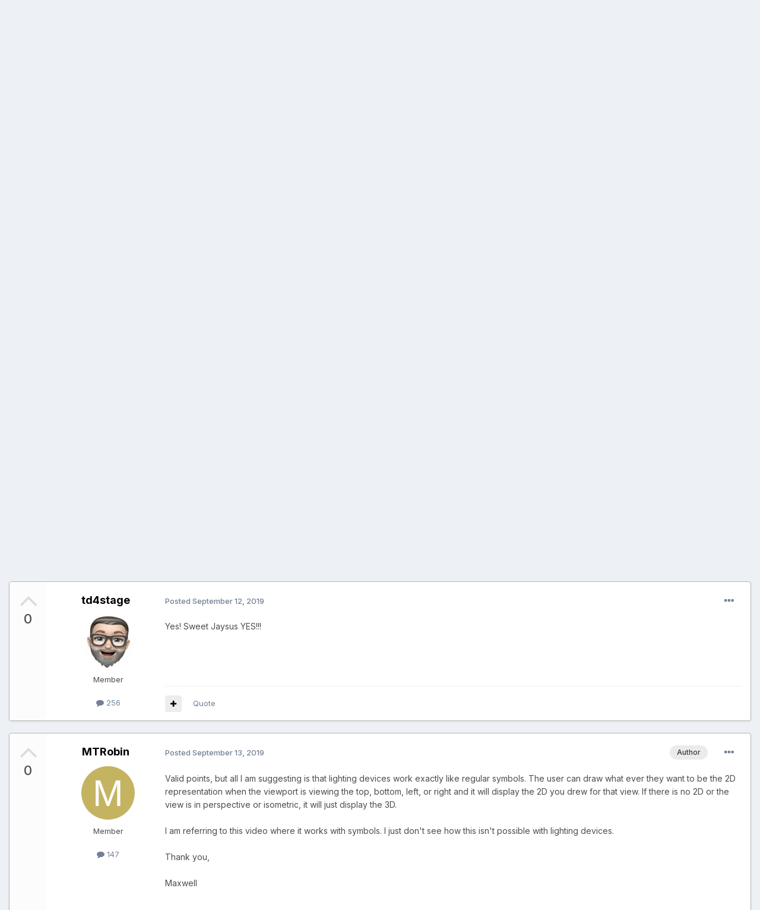

--- FILE ---
content_type: text/html; charset=utf-8
request_url: https://www.google.com/recaptcha/api2/anchor?ar=1&k=6LfK5wwTAAAAADYWfkkexX-_GJypDcRSdYRwb8pr&co=aHR0cHM6Ly9mb3J1bS52ZWN0b3J3b3Jrcy5uZXQ6NDQz&hl=en&v=PoyoqOPhxBO7pBk68S4YbpHZ&theme=light&size=normal&anchor-ms=20000&execute-ms=30000&cb=ozzgstx1jx9v
body_size: 49277
content:
<!DOCTYPE HTML><html dir="ltr" lang="en"><head><meta http-equiv="Content-Type" content="text/html; charset=UTF-8">
<meta http-equiv="X-UA-Compatible" content="IE=edge">
<title>reCAPTCHA</title>
<style type="text/css">
/* cyrillic-ext */
@font-face {
  font-family: 'Roboto';
  font-style: normal;
  font-weight: 400;
  font-stretch: 100%;
  src: url(//fonts.gstatic.com/s/roboto/v48/KFO7CnqEu92Fr1ME7kSn66aGLdTylUAMa3GUBHMdazTgWw.woff2) format('woff2');
  unicode-range: U+0460-052F, U+1C80-1C8A, U+20B4, U+2DE0-2DFF, U+A640-A69F, U+FE2E-FE2F;
}
/* cyrillic */
@font-face {
  font-family: 'Roboto';
  font-style: normal;
  font-weight: 400;
  font-stretch: 100%;
  src: url(//fonts.gstatic.com/s/roboto/v48/KFO7CnqEu92Fr1ME7kSn66aGLdTylUAMa3iUBHMdazTgWw.woff2) format('woff2');
  unicode-range: U+0301, U+0400-045F, U+0490-0491, U+04B0-04B1, U+2116;
}
/* greek-ext */
@font-face {
  font-family: 'Roboto';
  font-style: normal;
  font-weight: 400;
  font-stretch: 100%;
  src: url(//fonts.gstatic.com/s/roboto/v48/KFO7CnqEu92Fr1ME7kSn66aGLdTylUAMa3CUBHMdazTgWw.woff2) format('woff2');
  unicode-range: U+1F00-1FFF;
}
/* greek */
@font-face {
  font-family: 'Roboto';
  font-style: normal;
  font-weight: 400;
  font-stretch: 100%;
  src: url(//fonts.gstatic.com/s/roboto/v48/KFO7CnqEu92Fr1ME7kSn66aGLdTylUAMa3-UBHMdazTgWw.woff2) format('woff2');
  unicode-range: U+0370-0377, U+037A-037F, U+0384-038A, U+038C, U+038E-03A1, U+03A3-03FF;
}
/* math */
@font-face {
  font-family: 'Roboto';
  font-style: normal;
  font-weight: 400;
  font-stretch: 100%;
  src: url(//fonts.gstatic.com/s/roboto/v48/KFO7CnqEu92Fr1ME7kSn66aGLdTylUAMawCUBHMdazTgWw.woff2) format('woff2');
  unicode-range: U+0302-0303, U+0305, U+0307-0308, U+0310, U+0312, U+0315, U+031A, U+0326-0327, U+032C, U+032F-0330, U+0332-0333, U+0338, U+033A, U+0346, U+034D, U+0391-03A1, U+03A3-03A9, U+03B1-03C9, U+03D1, U+03D5-03D6, U+03F0-03F1, U+03F4-03F5, U+2016-2017, U+2034-2038, U+203C, U+2040, U+2043, U+2047, U+2050, U+2057, U+205F, U+2070-2071, U+2074-208E, U+2090-209C, U+20D0-20DC, U+20E1, U+20E5-20EF, U+2100-2112, U+2114-2115, U+2117-2121, U+2123-214F, U+2190, U+2192, U+2194-21AE, U+21B0-21E5, U+21F1-21F2, U+21F4-2211, U+2213-2214, U+2216-22FF, U+2308-230B, U+2310, U+2319, U+231C-2321, U+2336-237A, U+237C, U+2395, U+239B-23B7, U+23D0, U+23DC-23E1, U+2474-2475, U+25AF, U+25B3, U+25B7, U+25BD, U+25C1, U+25CA, U+25CC, U+25FB, U+266D-266F, U+27C0-27FF, U+2900-2AFF, U+2B0E-2B11, U+2B30-2B4C, U+2BFE, U+3030, U+FF5B, U+FF5D, U+1D400-1D7FF, U+1EE00-1EEFF;
}
/* symbols */
@font-face {
  font-family: 'Roboto';
  font-style: normal;
  font-weight: 400;
  font-stretch: 100%;
  src: url(//fonts.gstatic.com/s/roboto/v48/KFO7CnqEu92Fr1ME7kSn66aGLdTylUAMaxKUBHMdazTgWw.woff2) format('woff2');
  unicode-range: U+0001-000C, U+000E-001F, U+007F-009F, U+20DD-20E0, U+20E2-20E4, U+2150-218F, U+2190, U+2192, U+2194-2199, U+21AF, U+21E6-21F0, U+21F3, U+2218-2219, U+2299, U+22C4-22C6, U+2300-243F, U+2440-244A, U+2460-24FF, U+25A0-27BF, U+2800-28FF, U+2921-2922, U+2981, U+29BF, U+29EB, U+2B00-2BFF, U+4DC0-4DFF, U+FFF9-FFFB, U+10140-1018E, U+10190-1019C, U+101A0, U+101D0-101FD, U+102E0-102FB, U+10E60-10E7E, U+1D2C0-1D2D3, U+1D2E0-1D37F, U+1F000-1F0FF, U+1F100-1F1AD, U+1F1E6-1F1FF, U+1F30D-1F30F, U+1F315, U+1F31C, U+1F31E, U+1F320-1F32C, U+1F336, U+1F378, U+1F37D, U+1F382, U+1F393-1F39F, U+1F3A7-1F3A8, U+1F3AC-1F3AF, U+1F3C2, U+1F3C4-1F3C6, U+1F3CA-1F3CE, U+1F3D4-1F3E0, U+1F3ED, U+1F3F1-1F3F3, U+1F3F5-1F3F7, U+1F408, U+1F415, U+1F41F, U+1F426, U+1F43F, U+1F441-1F442, U+1F444, U+1F446-1F449, U+1F44C-1F44E, U+1F453, U+1F46A, U+1F47D, U+1F4A3, U+1F4B0, U+1F4B3, U+1F4B9, U+1F4BB, U+1F4BF, U+1F4C8-1F4CB, U+1F4D6, U+1F4DA, U+1F4DF, U+1F4E3-1F4E6, U+1F4EA-1F4ED, U+1F4F7, U+1F4F9-1F4FB, U+1F4FD-1F4FE, U+1F503, U+1F507-1F50B, U+1F50D, U+1F512-1F513, U+1F53E-1F54A, U+1F54F-1F5FA, U+1F610, U+1F650-1F67F, U+1F687, U+1F68D, U+1F691, U+1F694, U+1F698, U+1F6AD, U+1F6B2, U+1F6B9-1F6BA, U+1F6BC, U+1F6C6-1F6CF, U+1F6D3-1F6D7, U+1F6E0-1F6EA, U+1F6F0-1F6F3, U+1F6F7-1F6FC, U+1F700-1F7FF, U+1F800-1F80B, U+1F810-1F847, U+1F850-1F859, U+1F860-1F887, U+1F890-1F8AD, U+1F8B0-1F8BB, U+1F8C0-1F8C1, U+1F900-1F90B, U+1F93B, U+1F946, U+1F984, U+1F996, U+1F9E9, U+1FA00-1FA6F, U+1FA70-1FA7C, U+1FA80-1FA89, U+1FA8F-1FAC6, U+1FACE-1FADC, U+1FADF-1FAE9, U+1FAF0-1FAF8, U+1FB00-1FBFF;
}
/* vietnamese */
@font-face {
  font-family: 'Roboto';
  font-style: normal;
  font-weight: 400;
  font-stretch: 100%;
  src: url(//fonts.gstatic.com/s/roboto/v48/KFO7CnqEu92Fr1ME7kSn66aGLdTylUAMa3OUBHMdazTgWw.woff2) format('woff2');
  unicode-range: U+0102-0103, U+0110-0111, U+0128-0129, U+0168-0169, U+01A0-01A1, U+01AF-01B0, U+0300-0301, U+0303-0304, U+0308-0309, U+0323, U+0329, U+1EA0-1EF9, U+20AB;
}
/* latin-ext */
@font-face {
  font-family: 'Roboto';
  font-style: normal;
  font-weight: 400;
  font-stretch: 100%;
  src: url(//fonts.gstatic.com/s/roboto/v48/KFO7CnqEu92Fr1ME7kSn66aGLdTylUAMa3KUBHMdazTgWw.woff2) format('woff2');
  unicode-range: U+0100-02BA, U+02BD-02C5, U+02C7-02CC, U+02CE-02D7, U+02DD-02FF, U+0304, U+0308, U+0329, U+1D00-1DBF, U+1E00-1E9F, U+1EF2-1EFF, U+2020, U+20A0-20AB, U+20AD-20C0, U+2113, U+2C60-2C7F, U+A720-A7FF;
}
/* latin */
@font-face {
  font-family: 'Roboto';
  font-style: normal;
  font-weight: 400;
  font-stretch: 100%;
  src: url(//fonts.gstatic.com/s/roboto/v48/KFO7CnqEu92Fr1ME7kSn66aGLdTylUAMa3yUBHMdazQ.woff2) format('woff2');
  unicode-range: U+0000-00FF, U+0131, U+0152-0153, U+02BB-02BC, U+02C6, U+02DA, U+02DC, U+0304, U+0308, U+0329, U+2000-206F, U+20AC, U+2122, U+2191, U+2193, U+2212, U+2215, U+FEFF, U+FFFD;
}
/* cyrillic-ext */
@font-face {
  font-family: 'Roboto';
  font-style: normal;
  font-weight: 500;
  font-stretch: 100%;
  src: url(//fonts.gstatic.com/s/roboto/v48/KFO7CnqEu92Fr1ME7kSn66aGLdTylUAMa3GUBHMdazTgWw.woff2) format('woff2');
  unicode-range: U+0460-052F, U+1C80-1C8A, U+20B4, U+2DE0-2DFF, U+A640-A69F, U+FE2E-FE2F;
}
/* cyrillic */
@font-face {
  font-family: 'Roboto';
  font-style: normal;
  font-weight: 500;
  font-stretch: 100%;
  src: url(//fonts.gstatic.com/s/roboto/v48/KFO7CnqEu92Fr1ME7kSn66aGLdTylUAMa3iUBHMdazTgWw.woff2) format('woff2');
  unicode-range: U+0301, U+0400-045F, U+0490-0491, U+04B0-04B1, U+2116;
}
/* greek-ext */
@font-face {
  font-family: 'Roboto';
  font-style: normal;
  font-weight: 500;
  font-stretch: 100%;
  src: url(//fonts.gstatic.com/s/roboto/v48/KFO7CnqEu92Fr1ME7kSn66aGLdTylUAMa3CUBHMdazTgWw.woff2) format('woff2');
  unicode-range: U+1F00-1FFF;
}
/* greek */
@font-face {
  font-family: 'Roboto';
  font-style: normal;
  font-weight: 500;
  font-stretch: 100%;
  src: url(//fonts.gstatic.com/s/roboto/v48/KFO7CnqEu92Fr1ME7kSn66aGLdTylUAMa3-UBHMdazTgWw.woff2) format('woff2');
  unicode-range: U+0370-0377, U+037A-037F, U+0384-038A, U+038C, U+038E-03A1, U+03A3-03FF;
}
/* math */
@font-face {
  font-family: 'Roboto';
  font-style: normal;
  font-weight: 500;
  font-stretch: 100%;
  src: url(//fonts.gstatic.com/s/roboto/v48/KFO7CnqEu92Fr1ME7kSn66aGLdTylUAMawCUBHMdazTgWw.woff2) format('woff2');
  unicode-range: U+0302-0303, U+0305, U+0307-0308, U+0310, U+0312, U+0315, U+031A, U+0326-0327, U+032C, U+032F-0330, U+0332-0333, U+0338, U+033A, U+0346, U+034D, U+0391-03A1, U+03A3-03A9, U+03B1-03C9, U+03D1, U+03D5-03D6, U+03F0-03F1, U+03F4-03F5, U+2016-2017, U+2034-2038, U+203C, U+2040, U+2043, U+2047, U+2050, U+2057, U+205F, U+2070-2071, U+2074-208E, U+2090-209C, U+20D0-20DC, U+20E1, U+20E5-20EF, U+2100-2112, U+2114-2115, U+2117-2121, U+2123-214F, U+2190, U+2192, U+2194-21AE, U+21B0-21E5, U+21F1-21F2, U+21F4-2211, U+2213-2214, U+2216-22FF, U+2308-230B, U+2310, U+2319, U+231C-2321, U+2336-237A, U+237C, U+2395, U+239B-23B7, U+23D0, U+23DC-23E1, U+2474-2475, U+25AF, U+25B3, U+25B7, U+25BD, U+25C1, U+25CA, U+25CC, U+25FB, U+266D-266F, U+27C0-27FF, U+2900-2AFF, U+2B0E-2B11, U+2B30-2B4C, U+2BFE, U+3030, U+FF5B, U+FF5D, U+1D400-1D7FF, U+1EE00-1EEFF;
}
/* symbols */
@font-face {
  font-family: 'Roboto';
  font-style: normal;
  font-weight: 500;
  font-stretch: 100%;
  src: url(//fonts.gstatic.com/s/roboto/v48/KFO7CnqEu92Fr1ME7kSn66aGLdTylUAMaxKUBHMdazTgWw.woff2) format('woff2');
  unicode-range: U+0001-000C, U+000E-001F, U+007F-009F, U+20DD-20E0, U+20E2-20E4, U+2150-218F, U+2190, U+2192, U+2194-2199, U+21AF, U+21E6-21F0, U+21F3, U+2218-2219, U+2299, U+22C4-22C6, U+2300-243F, U+2440-244A, U+2460-24FF, U+25A0-27BF, U+2800-28FF, U+2921-2922, U+2981, U+29BF, U+29EB, U+2B00-2BFF, U+4DC0-4DFF, U+FFF9-FFFB, U+10140-1018E, U+10190-1019C, U+101A0, U+101D0-101FD, U+102E0-102FB, U+10E60-10E7E, U+1D2C0-1D2D3, U+1D2E0-1D37F, U+1F000-1F0FF, U+1F100-1F1AD, U+1F1E6-1F1FF, U+1F30D-1F30F, U+1F315, U+1F31C, U+1F31E, U+1F320-1F32C, U+1F336, U+1F378, U+1F37D, U+1F382, U+1F393-1F39F, U+1F3A7-1F3A8, U+1F3AC-1F3AF, U+1F3C2, U+1F3C4-1F3C6, U+1F3CA-1F3CE, U+1F3D4-1F3E0, U+1F3ED, U+1F3F1-1F3F3, U+1F3F5-1F3F7, U+1F408, U+1F415, U+1F41F, U+1F426, U+1F43F, U+1F441-1F442, U+1F444, U+1F446-1F449, U+1F44C-1F44E, U+1F453, U+1F46A, U+1F47D, U+1F4A3, U+1F4B0, U+1F4B3, U+1F4B9, U+1F4BB, U+1F4BF, U+1F4C8-1F4CB, U+1F4D6, U+1F4DA, U+1F4DF, U+1F4E3-1F4E6, U+1F4EA-1F4ED, U+1F4F7, U+1F4F9-1F4FB, U+1F4FD-1F4FE, U+1F503, U+1F507-1F50B, U+1F50D, U+1F512-1F513, U+1F53E-1F54A, U+1F54F-1F5FA, U+1F610, U+1F650-1F67F, U+1F687, U+1F68D, U+1F691, U+1F694, U+1F698, U+1F6AD, U+1F6B2, U+1F6B9-1F6BA, U+1F6BC, U+1F6C6-1F6CF, U+1F6D3-1F6D7, U+1F6E0-1F6EA, U+1F6F0-1F6F3, U+1F6F7-1F6FC, U+1F700-1F7FF, U+1F800-1F80B, U+1F810-1F847, U+1F850-1F859, U+1F860-1F887, U+1F890-1F8AD, U+1F8B0-1F8BB, U+1F8C0-1F8C1, U+1F900-1F90B, U+1F93B, U+1F946, U+1F984, U+1F996, U+1F9E9, U+1FA00-1FA6F, U+1FA70-1FA7C, U+1FA80-1FA89, U+1FA8F-1FAC6, U+1FACE-1FADC, U+1FADF-1FAE9, U+1FAF0-1FAF8, U+1FB00-1FBFF;
}
/* vietnamese */
@font-face {
  font-family: 'Roboto';
  font-style: normal;
  font-weight: 500;
  font-stretch: 100%;
  src: url(//fonts.gstatic.com/s/roboto/v48/KFO7CnqEu92Fr1ME7kSn66aGLdTylUAMa3OUBHMdazTgWw.woff2) format('woff2');
  unicode-range: U+0102-0103, U+0110-0111, U+0128-0129, U+0168-0169, U+01A0-01A1, U+01AF-01B0, U+0300-0301, U+0303-0304, U+0308-0309, U+0323, U+0329, U+1EA0-1EF9, U+20AB;
}
/* latin-ext */
@font-face {
  font-family: 'Roboto';
  font-style: normal;
  font-weight: 500;
  font-stretch: 100%;
  src: url(//fonts.gstatic.com/s/roboto/v48/KFO7CnqEu92Fr1ME7kSn66aGLdTylUAMa3KUBHMdazTgWw.woff2) format('woff2');
  unicode-range: U+0100-02BA, U+02BD-02C5, U+02C7-02CC, U+02CE-02D7, U+02DD-02FF, U+0304, U+0308, U+0329, U+1D00-1DBF, U+1E00-1E9F, U+1EF2-1EFF, U+2020, U+20A0-20AB, U+20AD-20C0, U+2113, U+2C60-2C7F, U+A720-A7FF;
}
/* latin */
@font-face {
  font-family: 'Roboto';
  font-style: normal;
  font-weight: 500;
  font-stretch: 100%;
  src: url(//fonts.gstatic.com/s/roboto/v48/KFO7CnqEu92Fr1ME7kSn66aGLdTylUAMa3yUBHMdazQ.woff2) format('woff2');
  unicode-range: U+0000-00FF, U+0131, U+0152-0153, U+02BB-02BC, U+02C6, U+02DA, U+02DC, U+0304, U+0308, U+0329, U+2000-206F, U+20AC, U+2122, U+2191, U+2193, U+2212, U+2215, U+FEFF, U+FFFD;
}
/* cyrillic-ext */
@font-face {
  font-family: 'Roboto';
  font-style: normal;
  font-weight: 900;
  font-stretch: 100%;
  src: url(//fonts.gstatic.com/s/roboto/v48/KFO7CnqEu92Fr1ME7kSn66aGLdTylUAMa3GUBHMdazTgWw.woff2) format('woff2');
  unicode-range: U+0460-052F, U+1C80-1C8A, U+20B4, U+2DE0-2DFF, U+A640-A69F, U+FE2E-FE2F;
}
/* cyrillic */
@font-face {
  font-family: 'Roboto';
  font-style: normal;
  font-weight: 900;
  font-stretch: 100%;
  src: url(//fonts.gstatic.com/s/roboto/v48/KFO7CnqEu92Fr1ME7kSn66aGLdTylUAMa3iUBHMdazTgWw.woff2) format('woff2');
  unicode-range: U+0301, U+0400-045F, U+0490-0491, U+04B0-04B1, U+2116;
}
/* greek-ext */
@font-face {
  font-family: 'Roboto';
  font-style: normal;
  font-weight: 900;
  font-stretch: 100%;
  src: url(//fonts.gstatic.com/s/roboto/v48/KFO7CnqEu92Fr1ME7kSn66aGLdTylUAMa3CUBHMdazTgWw.woff2) format('woff2');
  unicode-range: U+1F00-1FFF;
}
/* greek */
@font-face {
  font-family: 'Roboto';
  font-style: normal;
  font-weight: 900;
  font-stretch: 100%;
  src: url(//fonts.gstatic.com/s/roboto/v48/KFO7CnqEu92Fr1ME7kSn66aGLdTylUAMa3-UBHMdazTgWw.woff2) format('woff2');
  unicode-range: U+0370-0377, U+037A-037F, U+0384-038A, U+038C, U+038E-03A1, U+03A3-03FF;
}
/* math */
@font-face {
  font-family: 'Roboto';
  font-style: normal;
  font-weight: 900;
  font-stretch: 100%;
  src: url(//fonts.gstatic.com/s/roboto/v48/KFO7CnqEu92Fr1ME7kSn66aGLdTylUAMawCUBHMdazTgWw.woff2) format('woff2');
  unicode-range: U+0302-0303, U+0305, U+0307-0308, U+0310, U+0312, U+0315, U+031A, U+0326-0327, U+032C, U+032F-0330, U+0332-0333, U+0338, U+033A, U+0346, U+034D, U+0391-03A1, U+03A3-03A9, U+03B1-03C9, U+03D1, U+03D5-03D6, U+03F0-03F1, U+03F4-03F5, U+2016-2017, U+2034-2038, U+203C, U+2040, U+2043, U+2047, U+2050, U+2057, U+205F, U+2070-2071, U+2074-208E, U+2090-209C, U+20D0-20DC, U+20E1, U+20E5-20EF, U+2100-2112, U+2114-2115, U+2117-2121, U+2123-214F, U+2190, U+2192, U+2194-21AE, U+21B0-21E5, U+21F1-21F2, U+21F4-2211, U+2213-2214, U+2216-22FF, U+2308-230B, U+2310, U+2319, U+231C-2321, U+2336-237A, U+237C, U+2395, U+239B-23B7, U+23D0, U+23DC-23E1, U+2474-2475, U+25AF, U+25B3, U+25B7, U+25BD, U+25C1, U+25CA, U+25CC, U+25FB, U+266D-266F, U+27C0-27FF, U+2900-2AFF, U+2B0E-2B11, U+2B30-2B4C, U+2BFE, U+3030, U+FF5B, U+FF5D, U+1D400-1D7FF, U+1EE00-1EEFF;
}
/* symbols */
@font-face {
  font-family: 'Roboto';
  font-style: normal;
  font-weight: 900;
  font-stretch: 100%;
  src: url(//fonts.gstatic.com/s/roboto/v48/KFO7CnqEu92Fr1ME7kSn66aGLdTylUAMaxKUBHMdazTgWw.woff2) format('woff2');
  unicode-range: U+0001-000C, U+000E-001F, U+007F-009F, U+20DD-20E0, U+20E2-20E4, U+2150-218F, U+2190, U+2192, U+2194-2199, U+21AF, U+21E6-21F0, U+21F3, U+2218-2219, U+2299, U+22C4-22C6, U+2300-243F, U+2440-244A, U+2460-24FF, U+25A0-27BF, U+2800-28FF, U+2921-2922, U+2981, U+29BF, U+29EB, U+2B00-2BFF, U+4DC0-4DFF, U+FFF9-FFFB, U+10140-1018E, U+10190-1019C, U+101A0, U+101D0-101FD, U+102E0-102FB, U+10E60-10E7E, U+1D2C0-1D2D3, U+1D2E0-1D37F, U+1F000-1F0FF, U+1F100-1F1AD, U+1F1E6-1F1FF, U+1F30D-1F30F, U+1F315, U+1F31C, U+1F31E, U+1F320-1F32C, U+1F336, U+1F378, U+1F37D, U+1F382, U+1F393-1F39F, U+1F3A7-1F3A8, U+1F3AC-1F3AF, U+1F3C2, U+1F3C4-1F3C6, U+1F3CA-1F3CE, U+1F3D4-1F3E0, U+1F3ED, U+1F3F1-1F3F3, U+1F3F5-1F3F7, U+1F408, U+1F415, U+1F41F, U+1F426, U+1F43F, U+1F441-1F442, U+1F444, U+1F446-1F449, U+1F44C-1F44E, U+1F453, U+1F46A, U+1F47D, U+1F4A3, U+1F4B0, U+1F4B3, U+1F4B9, U+1F4BB, U+1F4BF, U+1F4C8-1F4CB, U+1F4D6, U+1F4DA, U+1F4DF, U+1F4E3-1F4E6, U+1F4EA-1F4ED, U+1F4F7, U+1F4F9-1F4FB, U+1F4FD-1F4FE, U+1F503, U+1F507-1F50B, U+1F50D, U+1F512-1F513, U+1F53E-1F54A, U+1F54F-1F5FA, U+1F610, U+1F650-1F67F, U+1F687, U+1F68D, U+1F691, U+1F694, U+1F698, U+1F6AD, U+1F6B2, U+1F6B9-1F6BA, U+1F6BC, U+1F6C6-1F6CF, U+1F6D3-1F6D7, U+1F6E0-1F6EA, U+1F6F0-1F6F3, U+1F6F7-1F6FC, U+1F700-1F7FF, U+1F800-1F80B, U+1F810-1F847, U+1F850-1F859, U+1F860-1F887, U+1F890-1F8AD, U+1F8B0-1F8BB, U+1F8C0-1F8C1, U+1F900-1F90B, U+1F93B, U+1F946, U+1F984, U+1F996, U+1F9E9, U+1FA00-1FA6F, U+1FA70-1FA7C, U+1FA80-1FA89, U+1FA8F-1FAC6, U+1FACE-1FADC, U+1FADF-1FAE9, U+1FAF0-1FAF8, U+1FB00-1FBFF;
}
/* vietnamese */
@font-face {
  font-family: 'Roboto';
  font-style: normal;
  font-weight: 900;
  font-stretch: 100%;
  src: url(//fonts.gstatic.com/s/roboto/v48/KFO7CnqEu92Fr1ME7kSn66aGLdTylUAMa3OUBHMdazTgWw.woff2) format('woff2');
  unicode-range: U+0102-0103, U+0110-0111, U+0128-0129, U+0168-0169, U+01A0-01A1, U+01AF-01B0, U+0300-0301, U+0303-0304, U+0308-0309, U+0323, U+0329, U+1EA0-1EF9, U+20AB;
}
/* latin-ext */
@font-face {
  font-family: 'Roboto';
  font-style: normal;
  font-weight: 900;
  font-stretch: 100%;
  src: url(//fonts.gstatic.com/s/roboto/v48/KFO7CnqEu92Fr1ME7kSn66aGLdTylUAMa3KUBHMdazTgWw.woff2) format('woff2');
  unicode-range: U+0100-02BA, U+02BD-02C5, U+02C7-02CC, U+02CE-02D7, U+02DD-02FF, U+0304, U+0308, U+0329, U+1D00-1DBF, U+1E00-1E9F, U+1EF2-1EFF, U+2020, U+20A0-20AB, U+20AD-20C0, U+2113, U+2C60-2C7F, U+A720-A7FF;
}
/* latin */
@font-face {
  font-family: 'Roboto';
  font-style: normal;
  font-weight: 900;
  font-stretch: 100%;
  src: url(//fonts.gstatic.com/s/roboto/v48/KFO7CnqEu92Fr1ME7kSn66aGLdTylUAMa3yUBHMdazQ.woff2) format('woff2');
  unicode-range: U+0000-00FF, U+0131, U+0152-0153, U+02BB-02BC, U+02C6, U+02DA, U+02DC, U+0304, U+0308, U+0329, U+2000-206F, U+20AC, U+2122, U+2191, U+2193, U+2212, U+2215, U+FEFF, U+FFFD;
}

</style>
<link rel="stylesheet" type="text/css" href="https://www.gstatic.com/recaptcha/releases/PoyoqOPhxBO7pBk68S4YbpHZ/styles__ltr.css">
<script nonce="vQqYSWtUB6MgUaIcYr0ZMw" type="text/javascript">window['__recaptcha_api'] = 'https://www.google.com/recaptcha/api2/';</script>
<script type="text/javascript" src="https://www.gstatic.com/recaptcha/releases/PoyoqOPhxBO7pBk68S4YbpHZ/recaptcha__en.js" nonce="vQqYSWtUB6MgUaIcYr0ZMw">
      
    </script></head>
<body><div id="rc-anchor-alert" class="rc-anchor-alert"></div>
<input type="hidden" id="recaptcha-token" value="[base64]">
<script type="text/javascript" nonce="vQqYSWtUB6MgUaIcYr0ZMw">
      recaptcha.anchor.Main.init("[\x22ainput\x22,[\x22bgdata\x22,\x22\x22,\[base64]/[base64]/[base64]/[base64]/[base64]/UltsKytdPUU6KEU8MjA0OD9SW2wrK109RT4+NnwxOTI6KChFJjY0NTEyKT09NTUyOTYmJk0rMTxjLmxlbmd0aCYmKGMuY2hhckNvZGVBdChNKzEpJjY0NTEyKT09NTYzMjA/[base64]/[base64]/[base64]/[base64]/[base64]/[base64]/[base64]\x22,\[base64]\\u003d\\u003d\x22,\x22woXDm8Kjw6wLN2ldaXXCkMKCw6Y2Z8O2E2nDtsKrYmjCscO5w7dMVsKJFsKWY8KOG8KBwrRPwqrCgB4LwpVRw6vDkSlUwrzCvkY3wrrDokVQFsOfwpZQw6HDnmzCtl8fwrfCs8O/[base64]/wr/[base64]/[base64]/DvsOPw5Q/wqhrJEHDisKnwqHDjU/CqcOXR8KKw4DCtcKKSMKpGsOOWXvDicKHfULDr8KxPsOwQF7ChMOkQsODw44Ed8K5w5vDtVt5wpkJZBMywrDDt0XDvcOYwrTCgsKlEgN9w5TDsMOHwpvCjFDCv2t0w6psD8OPd8OKwq/Cu8OewqbClHnCn8OgV8KcDMKNwobDsHtEK2R9RsOMUsKFGsKzwonCucOTwosuw6B1w4vCuSgYw5HCrEDDkXfCvF3CuGgLw7XDhcOIEcKZwp1jSyk+wr3CqsOGKU/[base64]/Dp3E9J8OWwqUAwp3DtF0Ow4/Ds2HDqcKrwqBnwrPDi1DDmQNNw6ApZsKNw7jCp13DssKPwpDDj8O1w54/[base64]/wqXDkm48GldWYy/[base64]/CisKRUXBVwrtzwqxgw5jDo8O4V0wKwrbCi8K/wqHDrMK7wpHDkcOfUWXCn3s+D8KOwpvDgGwnwpAGR0XCphtrw5DDlcKmTRbCncKPTMOyw7rCqjM4M8Omwr/ChxxmF8OXw6wiw6dJwqvDt1vDsxsHV8Oew4MGw4U2w7QYfMOsTxjDksK2w4Y/QMKwQ8OTGBjDl8KkJEIiw7g5w73CgMK8YADCgsOPT8OLZ8K0bcOvX8K0NsOYwpXCpgpdw4tBeMOzFMOiw60Cw5hsQcKgZsO7asKsNsKqwrt6E2/CjgbDqsO/wp/[base64]/Du3bCssObw4nDjMKewrQbXnhywqrDlh3CrcKweE56wrvCusK7wqMfLH8Fw5LDhBzCrcKswogzZsKaQMKcwpTDs3XDvMOtwqxywrRmLcOew4UiTcKww7PCqsK6wovChGHDlcKAwqRrwqxKwrExesOcw7VzwrLCiBRVAljCocOow5kiZWEcw5vCvS/CmsK4w6khw77DsC3ChABsU0jDl0zDnXEUL2bDsCvCkcK5wqjCm8KIw4UoeMOiRcOPw53DjijCl37CrCjDqBTDinjDqMOzw5xEw5c2wrctfHnDlsOxw4fDsMKhw7nCnGfDmMOZw5NDIXg4wp56w6A3eF7CvMOQw7Vww4lrMg7CtcO8SsKVU3YrwoR+Lm/CvsKBwobDrsOYQnbCkR7CoMOTe8KJAcKww4/[base64]/[base64]/DnwzClwRtBgYcwpFww43CicOew68ORMK4a09QJsKVDcKgUMO9wp1cwq4KT8KGCx52wqXDj8KawrrDpDlFBHDClQRcOsKsQFLCuV/DnX/CjsKyVsOaw7PDk8OIGcOLcF3ChMOmwoV1w6MaYMKmwoPDhCrCn8KfQjdLwoABwrvCvAzDkAHDpAInwpASZhLCo8O6wprDi8KQS8OCwqvCsj7DrhBYTybCujkEb3R+wqzCucO8CMK7w7wSw4zDn3HClMOkQV/[base64]/w6HDusOQVibDisK3NMKiH8KABCPDiS3Dr8O5w7XCmMOdw75IwrHDl8O2w6HCm8OBUmdmDcOowqxLw5fDnkV7fW/DuHUQYsOMw63DmsO1w7Y/esKkGMOTM8KTwqLCs1tsP8OiwpbDuUnDjcKQWwAwwpDDtRhzQMOkYE3DqcKdw4o6wogVwpzDhRERw7XDhcOzw5zDkltowrnDosO0KktIwo/Cn8K+cMKSw5cJQE5kwoEvwrDDjH01wojCgw0Bej3DkD7ChybDscKUBcOywqotdyLCkhrDsg/CjhnDjHMDwoARwotgw5nCsQDDlQDCucOmZ3/CjXLCqsKtAMKeMgUNSGbCgXBtwpLClMKZwrnClsOgwobDgwHCrlTDqkvDiQjDrMKPa8KcwpYLw65mbWduwq/[base64]/DhMKHw5jChcKVw7zDsFrChWxzGsO4wr5SS8KVKx/CvGsvwoTCtsKNwrbChsOPw6jDvS/ClRzDl8OBwpsqwrvCl8O0VldFUsKZw4zDqEvDlh/[base64]/[base64]/w5/DqX7Cp8K+w57CjkLDtmp3NVbDtMKTw5YLwpbDg1/CvMOmeMKPJcKdw6jDs8OQw6h7wp3Cum7ClMK1wrrCoHDCnsOqBsOdF8KoTknCt8KcRMKTIEp0wqFEwr/[base64]/[base64]/Dk8OzAcKPDl7Di8K3XsOEaMO5w5nDoMKlaQttacKqw4vDplbDiGdIwpwZcsKQwrvDtsOGEwQgXcO7w6rCrVFNGMOyw5fCnVzCq8K5w5hhJ0hnwr/CjmrCrsO1wqctwobDusOhwqTDknABWjfCqsOMI8KIwrvDscO8wr0Zw7jCk8KcCSjDtsKzcDDCicKzR3LCigfCq8KFWm3CtWTDsMKew6UmDMOtTcOac8KjAgHCo8OtRcOlXsOJdsK4w7fDqcO7RBtdw67CvcOiNWTChsOHN8KkDsKxwph7wp1tX8Kiw5XDp8OEOsOoOw/CsETCpMODw6UIwo9ww7xZw6/[base64]/DgsKpC8OwwqYUwqTCqVbDjcKsbMOYAsK7URrDvEFkw5MpX8KewoHDpXddwoFcZMKfFD7Dn8OOw4BBwo3CjnIew5rCtwZew7bDrjoNw509w7s+EGzCisK/[base64]/DiMOGPXMedj7DjUrDpsOYw4wQwrvCjMKVwrQLw7sYw7jCsw/Dt8Klc0vCngPCjWkRwpTDlcKdw6V6QMKEw4/Dg3Fmw6HCnMOXwr8Zw7jCkk5DCcOgcQ3DvMKWBMO1w7kFw4U3QmbDr8KeABjCrHwWwqUzQ8OywprDmjrCkcKDwpdWwqzDuTZpwpQFw7zCpCHChGLCusK2w5vClHzCt8KLwo3CvMOFwoMbw6/Dsg5PUxB+wqZSYsKrQ8KlPsOnwpN/FA3DtGXCsSfDr8KTJmPDi8K/woDChwABw67Cj8O7RRvCgk4Vc8KkblvDl1caHUh/CsOjB2c/Rw/Dp1DDsUXDkcKlw6fDsMKpTcOoDF/DhMKFX05wPMKXw4V3BSjDqHtEPMKZw7jCiMO5XMOWwofCjyHDkcOCw504wqPDjxHDi8Oxw6pCwr4Pwp3DtsKWHMKKw7l+wqnDl1jCtBRow4bDuy7Cow/DjsOACcKwQsOWH0ZOw6VVwpgCwo3DsUtvYw4rwpwwMMKRClYBwofClXoFEhvCmcOCTcOFwr5vw7fDmsOrVMO7w6TDq8KWeAPCgMORRcOQwqTCrWlqwp5pwo3DqsK7O3YNwpjCvj0gw4PCmkbCrXh6eGbDpMKdw6vCjRx7w63DssKwAnxDw6rDiywgwrPCvgg/w77ChMOTbMKRw5YSw7opWcOQGxfDtcK6UsOyYzfDpEZKA04vOVzDunhgOVzCs8ONAXwMw5xnwpcqBk0cAsO2wqrCimbCs8OcWDHCj8KpCHU6wrNqw69vTMKcd8O6wqs1woTCscKnw7JewqAbwr1sCirDp1nCkMKyDnBfw4XCt23CosKawpEQMcOqw6/[base64]/w7ccGcOdLTIiwoRgw4TCrMKreSAPLRUFw6N7w7sGworCq1LCqcKMwqU8OcOawqvCrlfCiAXDj8OXcA7DpgxjXzPDm8OCWQIJXC/DjMO1bRFFacOzw7NKGMO3w6/CjhXDtmNVw5NHF09Lw7MbRF3Dr2fCuyjDuMOqw6vCmQ9pJEPCn1s1w5HClMOCY2VxFXbDsgkvW8KwwpjCq2nCsx3CpcKhwqrDtRfCuFvClsOKwojDv8OwZcOwwr1qAXQHGUXCkVnCsCwZw6XDnMOgYwY2PsOQwqbCuGPClnNqwr7CvzBmWsKGXk/DnHzDjcKHK8O6DQ/[base64]/CuQVHw4TDkx7DrTZRw4TDryjCoUMDw6LCjyzDucOYDsOucMKSw7TDiSfCsMKMLcOUVS0SwpLDuTPCs8KiwpfCgMKbZMOMwpDDgl5KD8KGw7bDnsKHT8O1w4vCr8OjMcK+wrN2w5pUdRA7Y8OXBcK9wpUowophw4U9SW9/e2rDukDCpsKOwooawrQUw5/DhiJsZlfDlkUFZsKVDHNNB8KbYMOaw7rCgsOBw7fChnYiecKIwq3CtcOsaRHDvRkQwozDm8OrAcKED30gw4DDljAhRgAew60jwrkcM8KcL8KlACbDvMK/Y3PDscOfXUDCn8OtSSIRH2o/ZMKQw4FST3ZzwoIkCg7Cg2AuM3tNfn4NXRfDqcO+wonDnMOoVMOdAnLCnhnCjsKmU8Kdw67DvCwgHQljw6HCn8OeckXDkcKzw4JmesOFw581wobCsBTCocKmeBxnNTUpacKHRVwmw5fCigHDgnDChCzCiMKKw4LDmlR1T1A1wqDDlWt9wrtvw7E/GcO2ZzvDk8KbQsO1wrRUZ8OOw6fCg8KYdzzCmsKMwppQw7rDvMO/[base64]/Cg2QIwohYfWsPezrCucOAw5pYwpbDocOvJUlpMMKDThzDlTPDqMKLQR1JMGLDnMKxPT0oXgUvwqA/w4fDkmbDhcOQDsKjf0vDosKaECHDlcKuOTYLw4zCsWDDhsOgw7TDosKvw5E9w7DCk8KMXF7CgAvDskACw5wHwqTDhSR+w4LChT3CjRxIw5PDth8ZP8KNw4/Cnz3DhS9BwrYRw7PCusKLw4NcEnt0AcKcKsKcAsODwpVjw6XCocKRw54rDAQ+LMKSCiooO3ACw4TDlTjCkQRKb0MOw43CmyFWw7zCn3FGw4/DthzDncKcCsKFAlE1wqPCusKCwqTDgsOJwr3DpsOKwrTDosKawobDpmTDi2Egw6Bqw5DDrF7Dp8KoJWp0fAcwwqc/IFM+wos/OMK2ZX9IfRTCr8Knw7rDsMKMwq1Ew5JcwrsmdWTDsyXCqcKlZGF4wq5+AsONdMKgw7EJfsKtwqIWw71EHH8ew6cOw5EYXMKFCkHChW7Crituwr/DgcOEwr3Dn8KswpTDqy/CjUjDocKefsOKw43Ct8KMPcKCwrHCtRR/w7ZKH8K3wowFw6o2wpvCicKEMMKqwqdbwpoeTh3DoMOvw4fDijcowqvDs8OmO8Otwo4+wqfDmlPDs8Ksw4TDvMKaIUHDqwfDi8Ofw4oewrXCuMKDwrFKw5MUFn3ComnCnV3Cm8OSFcOyw6QpYkvDscOtwokKKwnDlsOSw73DnA/CtcO4w7LCnsO2TGJJdsKVLADCqsOnw7seKsKsw59Iwr0Fw6fCtcOcTnrCtsKHaTsTXMOjw4ZcSGhBQXDCslnDklQLw5JIwrZpBwIaBsOUwoJ6GwPCiAHDt0g6w4l2cx7ClMOhDGXDucO/XkfCqcKMwqNrDBh/ZgMNLzDCrsOPwrHCk2jCvMOJSMOrwr4UwrIvX8O7w5F0w4HCpsOXDcK2w5Zmwp53TMKPFMORw7QiDcKbJsO8wot2wrAoVXBdW0l7SsKOwpDDsD3CpWQnKmTDucKjw4rDicOqw67DrMKPL34fw6QXPMOzJW/DusKZw7xsw4LCmMOmDMOXwrLCq39AwprCqMO1w75oHgp3wqjDhMKnXyRtWGTDvsOnwrzDqRRUHcK/w6jDp8OMw7LCgcKEKCLDrVXCrcOuFsOCwrt6dXUMVzfDnVRhwp3DnU9+UcOBw4/Cn8OyCDY8w7YmwpvDmS/DqHIBwpoWRMKaAx95w5XDm2XClRFgUnrCkTBFTMKwEMOVwoDDh2NDwqZ4ZcOFw6nDq8KTAMKzw5bDusKrw7Fjw5EZUMKMwo/DicKePyleYMOjTMO4J8ObwpZnRmtxwo06w4sUNCBGG3TDtWlCD8KdT28sVXgMw7Z1HsKRw7HCv8OBGxkOw4hkJMKnRsO7wr8+SHLCnncHZMK0YhPCr8OTDMOWwoVaJ8KxwprDrxQlw5w8w5ZZasKLHQ7CvcO/BMK+wr/DisKTwoNlGDzClV/Dk2gjwr4nw6/DlcO4ZVrDjcOiMEnDlsOvSMKkRQHCvgYhw79pwrPCrhwQFcOaGgc1wqMvQcKuwrTDvGjCvkPDkiDCqMOowovDgcKOBcOmf0caw6NMY0pTTcO+QmjCrsKDLcKvw6U3IgrDohceR1/[base64]/DnSLDsxEyS0TChwDDtcOfwr3Di8OzG3l+wqDDhcKvK2PCuMOhw6t7w7xIP8KNfsOIA8KOwqBeW8Ocw4Erw6/DimoOCgxkUsOEw6tlbcOxfwt4FkUrT8K0R8OWwocnw5ApwqVuf8OEFsKAZ8OsTh7ClyxDw7tFw6/[base64]/CqcOGasKIb8O9w5bDvcOhw5MAw6NlwokYTcOaWsOiw6vDg8OvwpwcFMKAw7FPwqHCjcOlPsOxwqJtwrYQem1HLAAkw5PChsKPSsKKw7gOw5/Dg8KAEcOWw5TCix7CiijDoEkHwqotZsOHwqXDp8KkwpvDtxnDki0hHsKyXBpKw7nDkMKxesKew7t5w6VwwpzDlmPCvMOYAMORClNPwqpawp8uVW0ywqt8w5/CukAkw7B1csOXwrjDisO7wpVJOcOcTkphwrEvVcOywpPDlR7DmE4/PStswpYcw6jDiMKLw47Ds8KTw5TDncKnJMO0wprDnHsGIMKwZMK+wrVYwpbDuMOuUkLDscOJGAPCr8O/TsOAUTl6w6PCllzDinzDtcKCw5jCkMKWS3pDAMOtw4VkXUpXwoXDqiIsbsKUwpzCocKtBmvDqDJlYjjCkh/DnsO+wqXCmTvCp8K3w4HCiWnCjhzDrGwtWMOsJWIlBnLDjSIHK3MCw6jChMO6AGw0dSTCjsOjwoAvIwkeRBzCp8OgwpzDtMKHw4rCqQTDksO1w5/[base64]/DmBB3NcKIDSTCpSTDkMO2w6PChRAkVULCkSvDmMOjBsK4w4DDkyLChSvColtzw4DCpcOvXFbCuRUCTyvDh8OpUMKjKWfDgzLCicKeQcKKRcO4w4LCrAYjw4TDlcOqNHYMwoPDulfDnDZJwrVRw7HDiVUvYF/Cug/DgQkOIW/DnT/Dp33CjQPDuiMJHzVlLkvDnAUKO3kjwrlmYMOFe2EqT2XDmUd+wpt7ccO9ecOUeWt4S8OOwoTCoExFWsK3UMO/QcONw5c5w4xyw6bCv3Uiwrc6wpDDmgvDucOJTFzDtwc7w7TCqMOZw7sawqUmw4t0HsKMwq1pw5DDiVnDpVoaWz90w6nChsKKZsKpesO7WMKPw4jCi1/[base64]/CjsOqJsK7w6DCmcOhZlMvw4XClmTCqTzCuxPDoRLCrkbCjFwCQ0kBwoxhwrrDgkh5wrfCtsKrwpLCr8O1w6BDwo0kA8OHwp9eKFgWw7hyH8OQwql9w7dEBXw7w5MGYhPDoMOrJS5PwqLDpXHDr8Kkwo7CqsKfwqvDnsKsPcK3W8Kwwqs1dTtnAH/[base64]/TcKVw7IddsKpwp1cwo8fI8KYZcOZTUTCi2jDkXnClMKVYsKNwq1WYMOqw4wxVsO9B8OoQjjDssOxAhjCr2vDrcKDbRLCg2VEwrYBwpDCpsKJJw7Dk8K7w4Biw5rDm3XCuhrCh8KjLxEjDsK/YMOgwr3Cu8KUXMOsbWhoAngjwq3CrkzDmcOrwqvDqMOCV8K5VSfClhlbwo3Cu8OewpnDk8KuARbCg1g5w47CssKYw7wpeT/CnA90w695wojDlydiNsODQA/[base64]/CvcKCAsKHSMK2wqFoeWZ1wqvDsMKXwqbCsMO/wpwJERt+LMOgBcOPwqNpXwxNwq9Ww5vDvsOrw4p0wrzDtBZGwrzCmVwzw6fDscOIIV7DsMOzwpBjw6/[base64]/Dl8OLw5HDoBDCq8OCJ2DDv8KIwqFOw7EWbxtTCCrDs8OWDsOddH8PG8Osw7wXwpHDtirDuFghwpjClcOfGMOCAnbDlAxXw4VDwpfDr8KPSXfDvXt/L8KCwoXDnMOgacO1w4HCp1HDsTIVQsKEdzhgXMKWQ8Kfwp4fw7Miwp3CnMKEw4HConIuw6zCrVxHZMK8wrkkI8K7JUwDecOIw7jDq8Oiw53Cn1LCkMKrwpvDl3LDpl/DjE/DiMKSDHHDpXbCsy/DtTVNwphawq1mwpTDuDwHwqbCkWZrw77DqkrCsEXCmgbDmMKmw5s5w4TDjcKWGDjCv2/DkzdVEWTDiMOswq7CmcO+OsOew5UTwovDrwYFw6fCond9asKnw63CpsKeR8OHwpwrw5/DssK+Y8OGwrvCgA/[base64]/GDNWw4rCjTgkWsKuw700wqnDlBtTCsO2AcKfdcKjwoPCtsOFcWdSdS3DuX92BcOLXSDDmgYRw6vDosOhasOlw6TDjTfDp8KEwrF8w7F4YcKhwqfDtsO/wrMPwo3DocK8w77DhQHCuGXCrVXCqsOKw53DuQXDlMOuwq/DnMOJAVwlwrdww5QQR8OmRTTDl8KYWiPDhMO5CVXDhCjDgMK6W8OBOQVUwo3Cin5vwqsxwr8CwrjCtS3DmMKVEsKKw68pYGA6KsOJfMKLLjDCpGdsw7IZY2M3w7LCrMKhRXHCv0/DpsKkKXbDlsOLdy1cFcK4w63CoiUAw57DnMOawp3ChXcbCMONPkxAekcewqE2fWkAQsK0w7cVDX5iD0/DucKGwqvCnsKDw6tiXisjwo/DjTfCmB/Cm8OwwqIiHcOoH3ABw4BfOsOTwoEhAMO5w7cLwpvDmH/CtMOzEsOabMK5HcKtf8KZQcORwrIwQCHDjnTDpQkMwoI1wqE4JQgDI8KdF8OjPMOiUsOCQsOmwqfChVHCk8KswpEqScOqFsOMwoQFCMK5RcOewp/DnDEywrswYTnDl8KORMObPMOiwrdVw53CgsOjIzJYfcK+A8KfZcKSAjJ8PMK5w5nCm0DDhsK7w6hYK8OiZnsOWcKVw4/CpsOqEcO6wp8YVMOLw5wGJETDkWfDvMOEwr9DacKtw68/MQFEwqUkU8KAG8Opw5kaYsK2FgUOwo3Cq8KrwrRyw6/DsMK0GRLCmG/CsEsMJMKQwrt3wpfCsE0SY0gVCUIMwoImJm90C8O9OHAiAyLCgcKRdMORwoXDjsOXwpLCjwAjNsOUwqzDtDt/EMO7w7ZdEWvCrgYgZVxow5rDl8OpwrrDgEDDqiZcIsKCbkE8wozDoXxAwq3DnQLCrCx2wpjCvjwgWzrDvz53wq3DkEbCnsKmwogqS8KUwowbEyTDvTfDqEFeHsKhw5QpA8OPLT4tHx5VDRDCjUxFDMOSFMO7woEUMmUowpw5wpDClUBaLsOgc8KvWh/DtCxqfMKGwojCv8OKA8KIwolZw6LCsDsEFAhpNcOcFWTClcOcw4UbP8O2wo8iKltgw67Do8OZw7/[base64]/[base64]/dB7ChErDk8OAw73CqcOJw5sNBnXClQJ6wrJecxAjC8KmaV5iKgnCjhVJSUEcZGR6VW5dbErDrTRWU8Oyw4sMw7HCtsOUDMOgw5hDw7k4U1fCkMO5wrt7HAPCkAxsw5/DicKtF8OKwqROFcKFwr3Cr8Osw7HDvSbChsKaw6hKc1XDrMKuaMOeI8KPei1rEhhAKWrCpsKTw4XDuhbDjMKPwplrHcONwqdaGcKXSMObFsObBUnDvxbDtMKxHk/Dr8OwGAwbCcKRLCYYUMKtO3zDu8K/[base64]/HcKlwrpwLcKAw4nDpcKHw7NwAcOsw5BSBHJWDMOgR2HChsKKwqt3w7RLw4HDv8OHCMKbcnnDq8O/wrgOH8OOfgB5NsKTZA0uGmdwa8OdSmrCkFTCqRh2LXDCpnMXwrpgw5M1w5TDoMO2wrTCscKcPcKcGkTCqErDiEV3PMKGcsO4EDM8w4TDnQBgJcK6wo5vwp4Swq96w60lwr3DhsKcdsOwasKhSmg3w7d/w4cXwqfDk3wmMU3DmGc/MmxJw59eEBxzwrh6eV7CrcKlG19kNnQow6HCnxJZIsKdw6oMw7jCscOyEShQw4/Djmcpw7UlOF/[base64]/Cgw/[base64]/K8O+VkHDtMKIMEpowq5fw53DjmzCqm9WLjrDjcKhDMKYw58uUiZGQR4QacKLw411MMKGEcKDWGF0w4rDssOYwqAOIXrDrhLCoMK3PhJ/R8KDBBXCmH3CvGlpfxo0w7HDt8O2wrzCtUbDl8OkwqQpJcK6w4PClH/ClMKLZ8Odw4AFRMK8wrLDvEjCoj3CkcK+wpLCugLDsMKaR8O9w4/Cp0k1XMKWwph9cMOgViwuacKpw61vwp5Xw63CkVUAwoTDglpuRV50CsKBDnUeO3zDk1xcTTd/PW0+fyDDlxDDkQrCqhzCn8KSEyDDog3DrENBw6DDuSVRwoR1w6DDvGjDi3NEWmvChFQRw5vCn2rCpsO9Kj/CvnJWwpNUD2vCpsOsw65jw5PCjQgOOFgPw5gKC8OzDHzCr8Obw7c3d8KYFcK4w5MIwqdXwqAcw6vChsKAcxHCjjbChsONdsK3w6AXw5bCssOaw4jDkhTDhF/DhDM4LMKywq8ewrYQw41aJMOAWMOGwprDg8OzQDPDhl/DvcOLw4vChF7CrcKUwqxcwptfwqwZwqdNc8O5c1/Ck8OvTx5RNsKZw6ZdR38bw55qwo7DoXdfW8OgwqgDw7tuNcOTecKFwpPDu8KUX27Dpx/Cn0fDq8OtLMKtwpcGESPCjgXCosOVwoPCt8KPw6LClXfCrsOCwovDlsONwqrClcO9EcKSXV0KMTHCicOTw5/DvzYQWzRyF8OCPzgLwrHDvxbDmcOfw4LDg8K5w6bDhzfDkVgVw5bChAXCmU0sw7nClMKHd8KPw7nDtsOkw4MMwqFow5fCs2kMw4dBw7dtJsK8wpLCtsK/BsKowrfDkDXCo8KDw4jCjcOqJSnCiMOLw5lHw7pWwq0Pw6Axw4bCsFnCucKMw67Dq8KDw6bChsKew6RpwqTClSzDlm8TwpzDqC/[base64]/HsOjw4DCuivDnMK4XRzCj8O0wozClsKEecOaw6XDqsKzw6jCvFfCgmE4wp7DjsKIwrU7w6kPw7TCtsKnw7U6U8KFD8O2RMKlw6fDjFU/aVopw6jCpBMOwpLCocOZw5lpOcO6w5d2w7LCqsKvwrh6wq4uFjp2AMKyw4Rbwo5kRFTDs8KHBiY/w7k0W0/DkcOpwpZQdcK/wojCiU41woAxw4zCphLCrWpJw7/CnRsEAEBNNXx1R8K0wq4Qwpo+XMO2wowMwqpuRy7CjMKLw5tBw4FaDcOqw43DhTQUwpXDoy3Cmy4JGjM0w70Ge8KtHcKYw6ICw6wgH8K/[base64]/[base64]/[base64]/CmFxMwqN0HcOjwobDj8K9G0XDtcK/wqt5GMOCIMOlwrHDvUbDvCgYwoXDmFRAw5NASMKjwr0hSMK4bMOhXkI1w6c1FMORfsO0M8KpbMKxQMKhXAN1wpdEwrXCqcOmwpHDnsOZCcKAEsK5CsK1w6bDohM/TsOwIMK6SMKww5cowqvDsnHCmwVkwrFKYUnCklB/cHTCl8OZw59Ywqc1EMOPL8K1w5HCiMKzMATCt8OWcMO9fAICF8OBVQpENcOOw6YRw7/DjDnDmT3Dm1x0K3dTcMKTw4/CsMK8PQ3Cp8OxBcOAP8OHwo7DoRc3SyZxwpHDpcOjw5Jgw4jDkhPCllfDsgcUwqnCtHnDghnChV0fw6oVJG9jwqDDnjPCg8OGw7TCgwTDrsOiH8OqJ8Kaw4M0f29fw7hvwrJgWBHDulfCjlDDiQLCsy/CusK+GsOtw70TwrrDqWjDmsK6wq1Two/CvsORAGVlAMOeKMKTwpgGw7M8w74+EWnDrRvDnMOIcV/CqcO6YRZtw6tPNcK/w5QVwo1+ZnJLw43CgkHCoiTDn8OwQcO6OTvChxJAZcOdw4DDvMO+w7HCjjFMDDjDi1bCkMOOw7XDhgXClx3CgcOfTgLDgDbDm3vDlz3DhlvDrMKcwqgHa8K/[base64]/DtMOqaMOgw4pSwrJDwpPCrMKEwobDosK/[base64]/Dgm9ow7PCqsKKFsOkVsO/dFPDl8OCP8OwwqLCgw3DvTFGwpzCq8Kcw5rCgHbDhgPDgcOdFcKcR0dGMcONw5jDn8KFwqhtw7/Dp8K4UsKWw6tWwq4zXQPDu8KGw7gkCAZNwodaHEXClwrCnFrCqjlTwqcgFMKyw77DmRRuw7xiN17Csi/DhsO5QElbw7hQb8KBwpBpQcKxw59PRH3DoBfDkh56w6rDsMKuw5F/w7xRAljCr8OFw6LCrhUUwrHDjRLCm8OyfWJAw6soJ8KVwrQrVMOfaMK2BsK+wpnCv8KrwpkVP8OKw5cFD1/Cuz8IJl/[base64]/wrsVeWE5LhLCvF53w7jDuSBtwoNVFyRedsOcGsKowpwpQ8KQEAMbwp86asOnw6UIasKvw7lIw5k2JBbDqMOGw5ZrKMKww4pIa8OvaQPChWPDtWXCuQTCoC/[base64]/[base64]/w4c7f8KbXsOXw7rDginCnUZVZnPDuhbDs8K9D8KZYRxZw6QAY3vCvU1uwosew6rDqcOyF2bCslPDocKoT8OWRsOyw6QRf8O0OMKzUWHDpTV5KsOWwpTCjC0Ow6jDosOVdcOrX8KDBkIHw5dyw4FKw4cdOxwOZFLClzTCiMOMInYfw5/Cn8OXw7PCnE9owpMVwpnDiE/DtDgBw5rCu8OTCcK6Z8Kjw6E3EMKdwo5OwrXDt8KtMQIZesKpDMKswpHDkSEzw5U9wrzCqm/DgUpKVMKvwqMewoAtXQHDkcOIa27DqVFDYMKNMn/Cun3CtFvCgwpNZsKNKcK0wqrDlcK0w5rDqMKfRsKDw4zCq0LDlzjDsCt+wqVGw456wrZHIsKJw5fCjsOBHcOqwonCrwbDtcKCKcOtwoHCucOqw7bCvsK/[base64]/CkGDDvU4WVzPDoMOww6JhPcOhCSvCosK8G0VQwpXDoMKjwq/DjETDuFpPw40CKMK+JsOuYzk2wqPCoR/Dm8O9Dz/Drm1pw7HDpcKFwo4UBsOldlbDi8K/dHPClktkQ8O8CMOBwo3CncK/aMKfOsOtDidWw6PCscKFwr7DsMKAJz/[base64]/CocKKw7jCl1dGRAgaQ3ZOVyk+w7/DlMKDVcObcD3CtzjDucOXwqzDpTXDs8Kuw5NKDwTDoy9EwqdlCMKpw4gXwrNpE03CqMOaFMORwoVDeiwMw4jCqcOQCADCmsKnw4bDg1PDv8KbB2I3wrBJw4AUd8OJwqwGd1zCgjtlw7cYZcOWUFzChhfDux/Cnl5aIsKwaMKDbsOIJ8OVbsODw6cdIFNYAyDCucOaeDTDssK0w4PDuw7Ck8OBwrxlVAfCsWbCp30jwpZ/WsOXWMO8wrs5c3ZBEcO/wrlNf8K7eUbCnALDoBN7FDUcTMKCwotGZsK9wp9Bwphrw5vCjA4qwoxLBS3Dh8OtLcOILDHCohdhHWDDjUHCvsOzecOzORYga0vDqsK6wqDDnjrClRYUwqrCmwPCsMKUw7TDm8ODEcOQw6TDmMKkaiY6JsKvw7bDo0B8w5nDiW/[base64]/CEDCo3bClRrCqmvDqm0NwrMBI8Kfw7nDq8KVwpxxSEjCs1NpOXbDjcO5YcK+QC1mw7s0QsKgV8O2wprCjMOdVwzDksKDwq/[base64]/VcOQw5A0WsKRw6F4wpzCu39+J8KMw7rDlcOLw7kFwqjDuRrCjXEuE00ieHHCu8Ktw4pnAUhCwqrCicOFw6PCoWHCtMO/[base64]/wqjCl1/Dk8ObOWXDi33DjMOaYcOeN8KuwpLCjFEAw6A/wpAQOMKxwpRPwrjDpEXDm8K5OzzCswsOSsOUD1DDklcmEEEadsKrwp3DvcOXwoImdFLCvcKrTQ9Zw70HFXvDgG/Dl8KaQMK5YMKxQsKlw6/[base64]/w6jCkMOSVcK5wpJSVcKgel3DkVLComrCoglKw6IEUgl/JDXDnQIPa8OPw4NJw6TCi8KBw6jCv1RGNcO7HcK8UUIhUMONw703wqjCmjx7wpgIwqBLwrDCjBtXBxVbOMKPwpPDlx/Co8KDwrLDnivCjV/[base64]/[base64]/CnjpWE0ESwqIfYmbDvXs7w77CqMKAwo0ywonDtMO0wpTCqsK2FnbDjkfChQ/[base64]/wq8PVCoiw712SC7CpUXDrFwiw6bDicKHPQvCiRkhRsONNsORw4bCixQ5w4IUw4TCgwdWI8O/[base64]/[base64]/CuGgdXEoWBQbDklQPwrXDt8K0Kk5dZcKWwopkbMKAw4bDrxA1Hmc8esOtYMOwwrfDjMOJwoQEw67DvQ3DgMK/wpQgw7VSwrIGT0zCqV5ow6nCs23CgcKmX8Kiw4EbwqvCo8KAZsOWP8K5woFCUnPCkCQiDMKQWMO4JMKHwr1TM0/DgsK/RsKRw6jCpMODwp8CeAkuw5/[base64]/w5LCq8KKDCMCH8O2Ln5FwqvDrcOnwqVAw6LDm1HCrwjCisKSEkjDsHEqOWR9O1c9w7ETw5HCiVLCnsK2wrfDolZWwoLCu08Pw5XClSo4KwXCtn/Dp8K4w7s3w6XClcOrw7vDvMK3wrx7ZwRTIcKpESM2w57CssOxaMO5e8OOR8KFwrbCjncRP8OILsOtw7R+wpnDhTjDtlHDo8KswpzDmXZCA8OQCHpKfhrChcO3w6QtwojCn8OwfXHCu1QGZsOVwqVYwr8pw7VBwq/[base64]/NsOZw5w0JH98S3vCqsOdDxvCrAnDlm7Dvw/DuBdKNcK7OQw1w6TCusKew4tqw6piPsOQQW7DlCHCkcO3w5tsQH/Ds8OBwrBhXcOfwpPDiMK3bsOLwoDCgAgxw4jDmEZ7EsKqwpbCn8OkGsKUKMOYw5MDesKbwoReeMK8wpDDhSbChMKTK0fCncKaXcO+bMOkw5DDocOsfyPDpcO+woXCqMOddMKNwqrDpcKdw5B2wpMlMBUZw44cSVgoAiHDn3TDjcO1E8K/[base64]/DoMOOHMOAAAMXIVTDjnFkwqHDncOHVcOKwq3CrcOSEQlYw5NZwo0ZcMOmGsKLHjIhKsORTyUNw7AKAMOKw6/ClxY4aMKSacOJecOAw7kBwoY8wpLDgcOzw4LChCAPWEjDr8K2w5wbw7gvAXnDrxzDtcOMAQbDocK5wpLCoMKkwqzDghEKVnIew4t7woPDmMK+wqgMFsOOwq3DiwFowqXCuFXDqTPDmMKlw5cMwospe3NTwo1pBsK/[base64]/woXDqEUZESRRwpjDmw1zAsKrw5QMwpvDscObZCpUEcKvOw7ClETDqsOIG8KGOEfCmsOQwqbClxrCscK9ShInw7tQXBjCmSY6wrh/esKjwohsV8OkXD7CpF1Gwr8Bw7nDi31Uw5pQPMOBU1fCtg/[base64]/DqMOqU8KNTcOPGEMyw7FtwqQOLsKRw43DiUvCvw1xC8K9eMKWwrnCsMKzwqTCpsO9wp7CvsOcf8OLJV0OIsKhME/DqcOQwrMkZy1WJizDgMK6w63ChSxlw5haw7VIShjCjcOxw7DCm8KLwodvBcKIw6zDpFnDo8KnQmlQwoHDhDZaAcOzwrk7w4cQb8Kzew1CaVpHw7s+w5jCojBWw5vCm8K8U2fDlsKB\x22],null,[\x22conf\x22,null,\x226LfK5wwTAAAAADYWfkkexX-_GJypDcRSdYRwb8pr\x22,0,null,null,null,1,[21,125,63,73,95,87,41,43,42,83,102,105,109,121],[1017145,217],0,null,null,null,null,0,null,0,1,700,1,null,0,\[base64]/76lBhn6iwkZoQoZnOKMAhnM8xEZ\x22,0,0,null,null,1,null,0,0,null,null,null,0],\x22https://forum.vectorworks.net:443\x22,null,[1,1,1],null,null,null,0,3600,[\x22https://www.google.com/intl/en/policies/privacy/\x22,\x22https://www.google.com/intl/en/policies/terms/\x22],\x22v3SvA8ErDFIvYZSsS1gxEVHdSn4uv3+1UWNFpTornX4\\u003d\x22,0,0,null,1,1769084192288,0,0,[59,28,64],null,[77,63,178],\x22RC-i3_UNazHvsPelA\x22,null,null,null,null,null,\x220dAFcWeA4No0ea2s4ODgHV-PQPogYSiSOJGhrb2GUXPMwh-fi8iVaK4nCI20dod5LjbIzReLkJ_276BMklVYz4xChkuKO3xUw5Ng\x22,1769166991943]");
    </script></body></html>